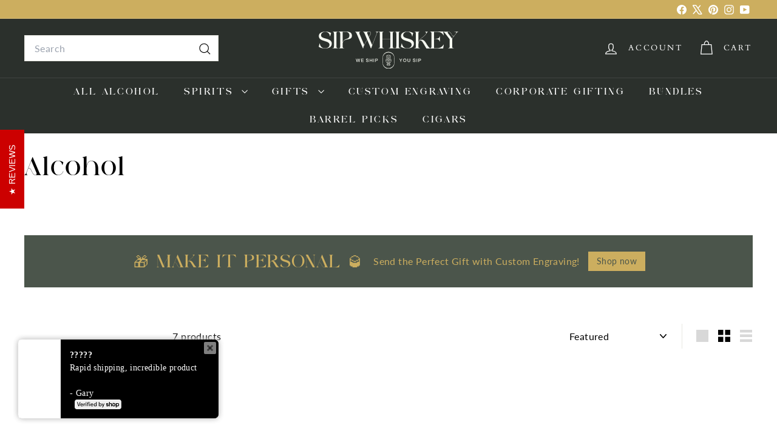

--- FILE ---
content_type: text/javascript; charset=utf-8
request_url: https://sipwhiskey.com/products/navidium-shipping-protection.js
body_size: 2373
content:
{"id":7049122119741,"title":"Navidium Shipping Protection","handle":"navidium-shipping-protection","description":null,"published_at":"2023-07-05T21:08:31-07:00","created_at":"2023-07-05T21:08:27-07:00","vendor":"Sip Whiskey","type":"","tags":["nvd-hidden","sip-whiskey"],"price":75,"price_min":75,"price_max":7425,"available":true,"price_varies":true,"compare_at_price":null,"compare_at_price_min":0,"compare_at_price_max":0,"compare_at_price_varies":false,"variants":[{"id":40673742651453,"title":"Default","option1":"Default","option2":null,"option3":null,"sku":"NVDPROTECTION0","requires_shipping":false,"taxable":false,"featured_image":null,"available":true,"name":"Navidium Shipping Protection","public_title":null,"options":["Default"],"price":200,"weight":0,"compare_at_price":null,"inventory_management":"shopify","barcode":null,"quantity_rule":{"min":1,"max":null,"increment":1},"quantity_price_breaks":[],"requires_selling_plan":false,"selling_plan_allocations":[]},{"id":40673742684221,"title":"0.75","option1":"0.75","option2":null,"option3":null,"sku":"NVDPROTECTION1","requires_shipping":false,"taxable":false,"featured_image":null,"available":true,"name":"Navidium Shipping Protection - 0.75","public_title":"0.75","options":["0.75"],"price":75,"weight":0,"compare_at_price":null,"inventory_management":"shopify","barcode":null,"quantity_rule":{"min":1,"max":null,"increment":1},"quantity_price_breaks":[],"requires_selling_plan":false,"selling_plan_allocations":[]},{"id":40673742716989,"title":"1.5","option1":"1.5","option2":null,"option3":null,"sku":"NVDPROTECTION2","requires_shipping":false,"taxable":false,"featured_image":null,"available":true,"name":"Navidium Shipping Protection - 1.5","public_title":"1.5","options":["1.5"],"price":150,"weight":0,"compare_at_price":null,"inventory_management":"shopify","barcode":null,"quantity_rule":{"min":1,"max":null,"increment":1},"quantity_price_breaks":[],"requires_selling_plan":false,"selling_plan_allocations":[]},{"id":40673742749757,"title":"2.25","option1":"2.25","option2":null,"option3":null,"sku":"NVDPROTECTION3","requires_shipping":false,"taxable":false,"featured_image":null,"available":true,"name":"Navidium Shipping Protection - 2.25","public_title":"2.25","options":["2.25"],"price":225,"weight":0,"compare_at_price":null,"inventory_management":"shopify","barcode":null,"quantity_rule":{"min":1,"max":null,"increment":1},"quantity_price_breaks":[],"requires_selling_plan":false,"selling_plan_allocations":[]},{"id":40673742782525,"title":"3","option1":"3","option2":null,"option3":null,"sku":"NVDPROTECTION4","requires_shipping":false,"taxable":false,"featured_image":null,"available":true,"name":"Navidium Shipping Protection - 3","public_title":"3","options":["3"],"price":300,"weight":0,"compare_at_price":null,"inventory_management":"shopify","barcode":null,"quantity_rule":{"min":1,"max":null,"increment":1},"quantity_price_breaks":[],"requires_selling_plan":false,"selling_plan_allocations":[]},{"id":40673742815293,"title":"3.75","option1":"3.75","option2":null,"option3":null,"sku":"NVDPROTECTION5","requires_shipping":false,"taxable":false,"featured_image":null,"available":true,"name":"Navidium Shipping Protection - 3.75","public_title":"3.75","options":["3.75"],"price":375,"weight":0,"compare_at_price":null,"inventory_management":"shopify","barcode":null,"quantity_rule":{"min":1,"max":null,"increment":1},"quantity_price_breaks":[],"requires_selling_plan":false,"selling_plan_allocations":[]},{"id":40673742848061,"title":"4.5","option1":"4.5","option2":null,"option3":null,"sku":"NVDPROTECTION6","requires_shipping":false,"taxable":false,"featured_image":null,"available":true,"name":"Navidium Shipping Protection - 4.5","public_title":"4.5","options":["4.5"],"price":450,"weight":0,"compare_at_price":null,"inventory_management":"shopify","barcode":null,"quantity_rule":{"min":1,"max":null,"increment":1},"quantity_price_breaks":[],"requires_selling_plan":false,"selling_plan_allocations":[]},{"id":40673742880829,"title":"5.25","option1":"5.25","option2":null,"option3":null,"sku":"NVDPROTECTION7","requires_shipping":false,"taxable":false,"featured_image":null,"available":true,"name":"Navidium Shipping Protection - 5.25","public_title":"5.25","options":["5.25"],"price":525,"weight":0,"compare_at_price":null,"inventory_management":"shopify","barcode":null,"quantity_rule":{"min":1,"max":null,"increment":1},"quantity_price_breaks":[],"requires_selling_plan":false,"selling_plan_allocations":[]},{"id":40673742913597,"title":"6","option1":"6","option2":null,"option3":null,"sku":"NVDPROTECTION8","requires_shipping":false,"taxable":false,"featured_image":null,"available":true,"name":"Navidium Shipping Protection - 6","public_title":"6","options":["6"],"price":600,"weight":0,"compare_at_price":null,"inventory_management":"shopify","barcode":null,"quantity_rule":{"min":1,"max":null,"increment":1},"quantity_price_breaks":[],"requires_selling_plan":false,"selling_plan_allocations":[]},{"id":40673742946365,"title":"6.75","option1":"6.75","option2":null,"option3":null,"sku":"NVDPROTECTION9","requires_shipping":false,"taxable":false,"featured_image":null,"available":true,"name":"Navidium Shipping Protection - 6.75","public_title":"6.75","options":["6.75"],"price":675,"weight":0,"compare_at_price":null,"inventory_management":"shopify","barcode":null,"quantity_rule":{"min":1,"max":null,"increment":1},"quantity_price_breaks":[],"requires_selling_plan":false,"selling_plan_allocations":[]},{"id":40673742979133,"title":"7.5","option1":"7.5","option2":null,"option3":null,"sku":"NVDPROTECTION10","requires_shipping":false,"taxable":false,"featured_image":null,"available":true,"name":"Navidium Shipping Protection - 7.5","public_title":"7.5","options":["7.5"],"price":750,"weight":0,"compare_at_price":null,"inventory_management":"shopify","barcode":null,"quantity_rule":{"min":1,"max":null,"increment":1},"quantity_price_breaks":[],"requires_selling_plan":false,"selling_plan_allocations":[]},{"id":40673743011901,"title":"8.25","option1":"8.25","option2":null,"option3":null,"sku":"NVDPROTECTION11","requires_shipping":false,"taxable":false,"featured_image":null,"available":true,"name":"Navidium Shipping Protection - 8.25","public_title":"8.25","options":["8.25"],"price":825,"weight":0,"compare_at_price":null,"inventory_management":"shopify","barcode":null,"quantity_rule":{"min":1,"max":null,"increment":1},"quantity_price_breaks":[],"requires_selling_plan":false,"selling_plan_allocations":[]},{"id":40673743044669,"title":"9","option1":"9","option2":null,"option3":null,"sku":"NVDPROTECTION12","requires_shipping":false,"taxable":false,"featured_image":null,"available":true,"name":"Navidium Shipping Protection - 9","public_title":"9","options":["9"],"price":900,"weight":0,"compare_at_price":null,"inventory_management":"shopify","barcode":null,"quantity_rule":{"min":1,"max":null,"increment":1},"quantity_price_breaks":[],"requires_selling_plan":false,"selling_plan_allocations":[]},{"id":40673743077437,"title":"9.75","option1":"9.75","option2":null,"option3":null,"sku":"NVDPROTECTION13","requires_shipping":false,"taxable":false,"featured_image":null,"available":true,"name":"Navidium Shipping Protection - 9.75","public_title":"9.75","options":["9.75"],"price":975,"weight":0,"compare_at_price":null,"inventory_management":"shopify","barcode":null,"quantity_rule":{"min":1,"max":null,"increment":1},"quantity_price_breaks":[],"requires_selling_plan":false,"selling_plan_allocations":[]},{"id":40673743110205,"title":"10.5","option1":"10.5","option2":null,"option3":null,"sku":"NVDPROTECTION14","requires_shipping":false,"taxable":false,"featured_image":null,"available":true,"name":"Navidium Shipping Protection - 10.5","public_title":"10.5","options":["10.5"],"price":1050,"weight":0,"compare_at_price":null,"inventory_management":"shopify","barcode":null,"quantity_rule":{"min":1,"max":null,"increment":1},"quantity_price_breaks":[],"requires_selling_plan":false,"selling_plan_allocations":[]},{"id":40673743142973,"title":"11.25","option1":"11.25","option2":null,"option3":null,"sku":"NVDPROTECTION15","requires_shipping":false,"taxable":false,"featured_image":null,"available":true,"name":"Navidium Shipping Protection - 11.25","public_title":"11.25","options":["11.25"],"price":1125,"weight":0,"compare_at_price":null,"inventory_management":"shopify","barcode":null,"quantity_rule":{"min":1,"max":null,"increment":1},"quantity_price_breaks":[],"requires_selling_plan":false,"selling_plan_allocations":[]},{"id":40673743175741,"title":"12","option1":"12","option2":null,"option3":null,"sku":"NVDPROTECTION16","requires_shipping":false,"taxable":false,"featured_image":null,"available":true,"name":"Navidium Shipping Protection - 12","public_title":"12","options":["12"],"price":1200,"weight":0,"compare_at_price":null,"inventory_management":"shopify","barcode":null,"quantity_rule":{"min":1,"max":null,"increment":1},"quantity_price_breaks":[],"requires_selling_plan":false,"selling_plan_allocations":[]},{"id":40673743208509,"title":"12.75","option1":"12.75","option2":null,"option3":null,"sku":"NVDPROTECTION17","requires_shipping":false,"taxable":false,"featured_image":null,"available":true,"name":"Navidium Shipping Protection - 12.75","public_title":"12.75","options":["12.75"],"price":1275,"weight":0,"compare_at_price":null,"inventory_management":"shopify","barcode":null,"quantity_rule":{"min":1,"max":null,"increment":1},"quantity_price_breaks":[],"requires_selling_plan":false,"selling_plan_allocations":[]},{"id":40673743241277,"title":"13.5","option1":"13.5","option2":null,"option3":null,"sku":"NVDPROTECTION18","requires_shipping":false,"taxable":false,"featured_image":null,"available":true,"name":"Navidium Shipping Protection - 13.5","public_title":"13.5","options":["13.5"],"price":1350,"weight":0,"compare_at_price":null,"inventory_management":"shopify","barcode":null,"quantity_rule":{"min":1,"max":null,"increment":1},"quantity_price_breaks":[],"requires_selling_plan":false,"selling_plan_allocations":[]},{"id":40673743274045,"title":"14.25","option1":"14.25","option2":null,"option3":null,"sku":"NVDPROTECTION19","requires_shipping":false,"taxable":false,"featured_image":null,"available":true,"name":"Navidium Shipping Protection - 14.25","public_title":"14.25","options":["14.25"],"price":1425,"weight":0,"compare_at_price":null,"inventory_management":"shopify","barcode":null,"quantity_rule":{"min":1,"max":null,"increment":1},"quantity_price_breaks":[],"requires_selling_plan":false,"selling_plan_allocations":[]},{"id":40673743306813,"title":"15","option1":"15","option2":null,"option3":null,"sku":"NVDPROTECTION20","requires_shipping":false,"taxable":false,"featured_image":null,"available":true,"name":"Navidium Shipping Protection - 15","public_title":"15","options":["15"],"price":1500,"weight":0,"compare_at_price":null,"inventory_management":"shopify","barcode":null,"quantity_rule":{"min":1,"max":null,"increment":1},"quantity_price_breaks":[],"requires_selling_plan":false,"selling_plan_allocations":[]},{"id":40673743339581,"title":"15.75","option1":"15.75","option2":null,"option3":null,"sku":"NVDPROTECTION21","requires_shipping":false,"taxable":false,"featured_image":null,"available":true,"name":"Navidium Shipping Protection - 15.75","public_title":"15.75","options":["15.75"],"price":1575,"weight":0,"compare_at_price":null,"inventory_management":"shopify","barcode":null,"quantity_rule":{"min":1,"max":null,"increment":1},"quantity_price_breaks":[],"requires_selling_plan":false,"selling_plan_allocations":[]},{"id":40673743372349,"title":"16.5","option1":"16.5","option2":null,"option3":null,"sku":"NVDPROTECTION22","requires_shipping":false,"taxable":false,"featured_image":null,"available":true,"name":"Navidium Shipping Protection - 16.5","public_title":"16.5","options":["16.5"],"price":1650,"weight":0,"compare_at_price":null,"inventory_management":"shopify","barcode":null,"quantity_rule":{"min":1,"max":null,"increment":1},"quantity_price_breaks":[],"requires_selling_plan":false,"selling_plan_allocations":[]},{"id":40673743405117,"title":"17.25","option1":"17.25","option2":null,"option3":null,"sku":"NVDPROTECTION23","requires_shipping":false,"taxable":false,"featured_image":null,"available":true,"name":"Navidium Shipping Protection - 17.25","public_title":"17.25","options":["17.25"],"price":1725,"weight":0,"compare_at_price":null,"inventory_management":"shopify","barcode":null,"quantity_rule":{"min":1,"max":null,"increment":1},"quantity_price_breaks":[],"requires_selling_plan":false,"selling_plan_allocations":[]},{"id":40673743437885,"title":"18","option1":"18","option2":null,"option3":null,"sku":"NVDPROTECTION24","requires_shipping":false,"taxable":false,"featured_image":null,"available":true,"name":"Navidium Shipping Protection - 18","public_title":"18","options":["18"],"price":1800,"weight":0,"compare_at_price":null,"inventory_management":"shopify","barcode":null,"quantity_rule":{"min":1,"max":null,"increment":1},"quantity_price_breaks":[],"requires_selling_plan":false,"selling_plan_allocations":[]},{"id":40673743470653,"title":"18.75","option1":"18.75","option2":null,"option3":null,"sku":"NVDPROTECTION25","requires_shipping":false,"taxable":false,"featured_image":null,"available":true,"name":"Navidium Shipping Protection - 18.75","public_title":"18.75","options":["18.75"],"price":1875,"weight":0,"compare_at_price":null,"inventory_management":"shopify","barcode":null,"quantity_rule":{"min":1,"max":null,"increment":1},"quantity_price_breaks":[],"requires_selling_plan":false,"selling_plan_allocations":[]},{"id":40673743503421,"title":"19.5","option1":"19.5","option2":null,"option3":null,"sku":"NVDPROTECTION26","requires_shipping":false,"taxable":false,"featured_image":null,"available":true,"name":"Navidium Shipping Protection - 19.5","public_title":"19.5","options":["19.5"],"price":1950,"weight":0,"compare_at_price":null,"inventory_management":"shopify","barcode":null,"quantity_rule":{"min":1,"max":null,"increment":1},"quantity_price_breaks":[],"requires_selling_plan":false,"selling_plan_allocations":[]},{"id":40673743536189,"title":"20.25","option1":"20.25","option2":null,"option3":null,"sku":"NVDPROTECTION27","requires_shipping":false,"taxable":false,"featured_image":null,"available":true,"name":"Navidium Shipping Protection - 20.25","public_title":"20.25","options":["20.25"],"price":2025,"weight":0,"compare_at_price":null,"inventory_management":"shopify","barcode":null,"quantity_rule":{"min":1,"max":null,"increment":1},"quantity_price_breaks":[],"requires_selling_plan":false,"selling_plan_allocations":[]},{"id":40673743568957,"title":"21","option1":"21","option2":null,"option3":null,"sku":"NVDPROTECTION28","requires_shipping":false,"taxable":false,"featured_image":null,"available":true,"name":"Navidium Shipping Protection - 21","public_title":"21","options":["21"],"price":2100,"weight":0,"compare_at_price":null,"inventory_management":"shopify","barcode":null,"quantity_rule":{"min":1,"max":null,"increment":1},"quantity_price_breaks":[],"requires_selling_plan":false,"selling_plan_allocations":[]},{"id":40673743601725,"title":"21.75","option1":"21.75","option2":null,"option3":null,"sku":"NVDPROTECTION29","requires_shipping":false,"taxable":false,"featured_image":null,"available":true,"name":"Navidium Shipping Protection - 21.75","public_title":"21.75","options":["21.75"],"price":2175,"weight":0,"compare_at_price":null,"inventory_management":"shopify","barcode":null,"quantity_rule":{"min":1,"max":null,"increment":1},"quantity_price_breaks":[],"requires_selling_plan":false,"selling_plan_allocations":[]},{"id":40673743634493,"title":"22.5","option1":"22.5","option2":null,"option3":null,"sku":"NVDPROTECTION30","requires_shipping":false,"taxable":false,"featured_image":null,"available":true,"name":"Navidium Shipping Protection - 22.5","public_title":"22.5","options":["22.5"],"price":2250,"weight":0,"compare_at_price":null,"inventory_management":"shopify","barcode":null,"quantity_rule":{"min":1,"max":null,"increment":1},"quantity_price_breaks":[],"requires_selling_plan":false,"selling_plan_allocations":[]},{"id":40673743667261,"title":"23.25","option1":"23.25","option2":null,"option3":null,"sku":"NVDPROTECTION31","requires_shipping":false,"taxable":false,"featured_image":null,"available":true,"name":"Navidium Shipping Protection - 23.25","public_title":"23.25","options":["23.25"],"price":2325,"weight":0,"compare_at_price":null,"inventory_management":"shopify","barcode":null,"quantity_rule":{"min":1,"max":null,"increment":1},"quantity_price_breaks":[],"requires_selling_plan":false,"selling_plan_allocations":[]},{"id":40673743700029,"title":"24","option1":"24","option2":null,"option3":null,"sku":"NVDPROTECTION32","requires_shipping":false,"taxable":false,"featured_image":null,"available":true,"name":"Navidium Shipping Protection - 24","public_title":"24","options":["24"],"price":2400,"weight":0,"compare_at_price":null,"inventory_management":"shopify","barcode":null,"quantity_rule":{"min":1,"max":null,"increment":1},"quantity_price_breaks":[],"requires_selling_plan":false,"selling_plan_allocations":[]},{"id":40673743732797,"title":"24.75","option1":"24.75","option2":null,"option3":null,"sku":"NVDPROTECTION33","requires_shipping":false,"taxable":false,"featured_image":null,"available":true,"name":"Navidium Shipping Protection - 24.75","public_title":"24.75","options":["24.75"],"price":2475,"weight":0,"compare_at_price":null,"inventory_management":"shopify","barcode":null,"quantity_rule":{"min":1,"max":null,"increment":1},"quantity_price_breaks":[],"requires_selling_plan":false,"selling_plan_allocations":[]},{"id":40673743765565,"title":"25.5","option1":"25.5","option2":null,"option3":null,"sku":"NVDPROTECTION34","requires_shipping":false,"taxable":false,"featured_image":null,"available":true,"name":"Navidium Shipping Protection - 25.5","public_title":"25.5","options":["25.5"],"price":2550,"weight":0,"compare_at_price":null,"inventory_management":"shopify","barcode":null,"quantity_rule":{"min":1,"max":null,"increment":1},"quantity_price_breaks":[],"requires_selling_plan":false,"selling_plan_allocations":[]},{"id":40673743798333,"title":"26.25","option1":"26.25","option2":null,"option3":null,"sku":"NVDPROTECTION35","requires_shipping":false,"taxable":false,"featured_image":null,"available":true,"name":"Navidium Shipping Protection - 26.25","public_title":"26.25","options":["26.25"],"price":2625,"weight":0,"compare_at_price":null,"inventory_management":"shopify","barcode":null,"quantity_rule":{"min":1,"max":null,"increment":1},"quantity_price_breaks":[],"requires_selling_plan":false,"selling_plan_allocations":[]},{"id":40673743831101,"title":"27","option1":"27","option2":null,"option3":null,"sku":"NVDPROTECTION36","requires_shipping":false,"taxable":false,"featured_image":null,"available":true,"name":"Navidium Shipping Protection - 27","public_title":"27","options":["27"],"price":2700,"weight":0,"compare_at_price":null,"inventory_management":"shopify","barcode":null,"quantity_rule":{"min":1,"max":null,"increment":1},"quantity_price_breaks":[],"requires_selling_plan":false,"selling_plan_allocations":[]},{"id":40673743863869,"title":"27.75","option1":"27.75","option2":null,"option3":null,"sku":"NVDPROTECTION37","requires_shipping":false,"taxable":false,"featured_image":null,"available":true,"name":"Navidium Shipping Protection - 27.75","public_title":"27.75","options":["27.75"],"price":2775,"weight":0,"compare_at_price":null,"inventory_management":"shopify","barcode":null,"quantity_rule":{"min":1,"max":null,"increment":1},"quantity_price_breaks":[],"requires_selling_plan":false,"selling_plan_allocations":[]},{"id":40673743896637,"title":"28.5","option1":"28.5","option2":null,"option3":null,"sku":"NVDPROTECTION38","requires_shipping":false,"taxable":false,"featured_image":null,"available":true,"name":"Navidium Shipping Protection - 28.5","public_title":"28.5","options":["28.5"],"price":2850,"weight":0,"compare_at_price":null,"inventory_management":"shopify","barcode":null,"quantity_rule":{"min":1,"max":null,"increment":1},"quantity_price_breaks":[],"requires_selling_plan":false,"selling_plan_allocations":[]},{"id":40673743929405,"title":"29.25","option1":"29.25","option2":null,"option3":null,"sku":"NVDPROTECTION39","requires_shipping":false,"taxable":false,"featured_image":null,"available":true,"name":"Navidium Shipping Protection - 29.25","public_title":"29.25","options":["29.25"],"price":2925,"weight":0,"compare_at_price":null,"inventory_management":"shopify","barcode":null,"quantity_rule":{"min":1,"max":null,"increment":1},"quantity_price_breaks":[],"requires_selling_plan":false,"selling_plan_allocations":[]},{"id":40673743962173,"title":"30","option1":"30","option2":null,"option3":null,"sku":"NVDPROTECTION40","requires_shipping":false,"taxable":false,"featured_image":null,"available":true,"name":"Navidium Shipping Protection - 30","public_title":"30","options":["30"],"price":3000,"weight":0,"compare_at_price":null,"inventory_management":"shopify","barcode":null,"quantity_rule":{"min":1,"max":null,"increment":1},"quantity_price_breaks":[],"requires_selling_plan":false,"selling_plan_allocations":[]},{"id":40673743994941,"title":"30.75","option1":"30.75","option2":null,"option3":null,"sku":"NVDPROTECTION41","requires_shipping":false,"taxable":false,"featured_image":null,"available":true,"name":"Navidium Shipping Protection - 30.75","public_title":"30.75","options":["30.75"],"price":3075,"weight":0,"compare_at_price":null,"inventory_management":"shopify","barcode":null,"quantity_rule":{"min":1,"max":null,"increment":1},"quantity_price_breaks":[],"requires_selling_plan":false,"selling_plan_allocations":[]},{"id":40673744027709,"title":"31.5","option1":"31.5","option2":null,"option3":null,"sku":"NVDPROTECTION42","requires_shipping":false,"taxable":false,"featured_image":null,"available":true,"name":"Navidium Shipping Protection - 31.5","public_title":"31.5","options":["31.5"],"price":3150,"weight":0,"compare_at_price":null,"inventory_management":"shopify","barcode":null,"quantity_rule":{"min":1,"max":null,"increment":1},"quantity_price_breaks":[],"requires_selling_plan":false,"selling_plan_allocations":[]},{"id":40673744060477,"title":"32.25","option1":"32.25","option2":null,"option3":null,"sku":"NVDPROTECTION43","requires_shipping":false,"taxable":false,"featured_image":null,"available":true,"name":"Navidium Shipping Protection - 32.25","public_title":"32.25","options":["32.25"],"price":3225,"weight":0,"compare_at_price":null,"inventory_management":"shopify","barcode":null,"quantity_rule":{"min":1,"max":null,"increment":1},"quantity_price_breaks":[],"requires_selling_plan":false,"selling_plan_allocations":[]},{"id":40673744093245,"title":"33","option1":"33","option2":null,"option3":null,"sku":"NVDPROTECTION44","requires_shipping":false,"taxable":false,"featured_image":null,"available":true,"name":"Navidium Shipping Protection - 33","public_title":"33","options":["33"],"price":3300,"weight":0,"compare_at_price":null,"inventory_management":"shopify","barcode":null,"quantity_rule":{"min":1,"max":null,"increment":1},"quantity_price_breaks":[],"requires_selling_plan":false,"selling_plan_allocations":[]},{"id":40673744126013,"title":"33.75","option1":"33.75","option2":null,"option3":null,"sku":"NVDPROTECTION45","requires_shipping":false,"taxable":false,"featured_image":null,"available":true,"name":"Navidium Shipping Protection - 33.75","public_title":"33.75","options":["33.75"],"price":3375,"weight":0,"compare_at_price":null,"inventory_management":"shopify","barcode":null,"quantity_rule":{"min":1,"max":null,"increment":1},"quantity_price_breaks":[],"requires_selling_plan":false,"selling_plan_allocations":[]},{"id":40673744158781,"title":"34.5","option1":"34.5","option2":null,"option3":null,"sku":"NVDPROTECTION46","requires_shipping":false,"taxable":false,"featured_image":null,"available":true,"name":"Navidium Shipping Protection - 34.5","public_title":"34.5","options":["34.5"],"price":3450,"weight":0,"compare_at_price":null,"inventory_management":"shopify","barcode":null,"quantity_rule":{"min":1,"max":null,"increment":1},"quantity_price_breaks":[],"requires_selling_plan":false,"selling_plan_allocations":[]},{"id":40673744191549,"title":"35.25","option1":"35.25","option2":null,"option3":null,"sku":"NVDPROTECTION47","requires_shipping":false,"taxable":false,"featured_image":null,"available":true,"name":"Navidium Shipping Protection - 35.25","public_title":"35.25","options":["35.25"],"price":3525,"weight":0,"compare_at_price":null,"inventory_management":"shopify","barcode":null,"quantity_rule":{"min":1,"max":null,"increment":1},"quantity_price_breaks":[],"requires_selling_plan":false,"selling_plan_allocations":[]},{"id":40673744224317,"title":"36","option1":"36","option2":null,"option3":null,"sku":"NVDPROTECTION48","requires_shipping":false,"taxable":false,"featured_image":null,"available":true,"name":"Navidium Shipping Protection - 36","public_title":"36","options":["36"],"price":3600,"weight":0,"compare_at_price":null,"inventory_management":"shopify","barcode":null,"quantity_rule":{"min":1,"max":null,"increment":1},"quantity_price_breaks":[],"requires_selling_plan":false,"selling_plan_allocations":[]},{"id":40673744257085,"title":"36.75","option1":"36.75","option2":null,"option3":null,"sku":"NVDPROTECTION49","requires_shipping":false,"taxable":false,"featured_image":null,"available":true,"name":"Navidium Shipping Protection - 36.75","public_title":"36.75","options":["36.75"],"price":3675,"weight":0,"compare_at_price":null,"inventory_management":"shopify","barcode":null,"quantity_rule":{"min":1,"max":null,"increment":1},"quantity_price_breaks":[],"requires_selling_plan":false,"selling_plan_allocations":[]},{"id":40673744289853,"title":"37.5","option1":"37.5","option2":null,"option3":null,"sku":"NVDPROTECTION50","requires_shipping":false,"taxable":false,"featured_image":null,"available":true,"name":"Navidium Shipping Protection - 37.5","public_title":"37.5","options":["37.5"],"price":3750,"weight":0,"compare_at_price":null,"inventory_management":"shopify","barcode":null,"quantity_rule":{"min":1,"max":null,"increment":1},"quantity_price_breaks":[],"requires_selling_plan":false,"selling_plan_allocations":[]},{"id":40673744322621,"title":"38.25","option1":"38.25","option2":null,"option3":null,"sku":"NVDPROTECTION51","requires_shipping":false,"taxable":false,"featured_image":null,"available":true,"name":"Navidium Shipping Protection - 38.25","public_title":"38.25","options":["38.25"],"price":3825,"weight":0,"compare_at_price":null,"inventory_management":"shopify","barcode":null,"quantity_rule":{"min":1,"max":null,"increment":1},"quantity_price_breaks":[],"requires_selling_plan":false,"selling_plan_allocations":[]},{"id":40673744355389,"title":"39","option1":"39","option2":null,"option3":null,"sku":"NVDPROTECTION52","requires_shipping":false,"taxable":false,"featured_image":null,"available":true,"name":"Navidium Shipping Protection - 39","public_title":"39","options":["39"],"price":3900,"weight":0,"compare_at_price":null,"inventory_management":"shopify","barcode":null,"quantity_rule":{"min":1,"max":null,"increment":1},"quantity_price_breaks":[],"requires_selling_plan":false,"selling_plan_allocations":[]},{"id":40673744388157,"title":"39.75","option1":"39.75","option2":null,"option3":null,"sku":"NVDPROTECTION53","requires_shipping":false,"taxable":false,"featured_image":null,"available":true,"name":"Navidium Shipping Protection - 39.75","public_title":"39.75","options":["39.75"],"price":3975,"weight":0,"compare_at_price":null,"inventory_management":"shopify","barcode":null,"quantity_rule":{"min":1,"max":null,"increment":1},"quantity_price_breaks":[],"requires_selling_plan":false,"selling_plan_allocations":[]},{"id":40673744420925,"title":"40.5","option1":"40.5","option2":null,"option3":null,"sku":"NVDPROTECTION54","requires_shipping":false,"taxable":false,"featured_image":null,"available":true,"name":"Navidium Shipping Protection - 40.5","public_title":"40.5","options":["40.5"],"price":4050,"weight":0,"compare_at_price":null,"inventory_management":"shopify","barcode":null,"quantity_rule":{"min":1,"max":null,"increment":1},"quantity_price_breaks":[],"requires_selling_plan":false,"selling_plan_allocations":[]},{"id":40673744453693,"title":"41.25","option1":"41.25","option2":null,"option3":null,"sku":"NVDPROTECTION55","requires_shipping":false,"taxable":false,"featured_image":null,"available":true,"name":"Navidium Shipping Protection - 41.25","public_title":"41.25","options":["41.25"],"price":4125,"weight":0,"compare_at_price":null,"inventory_management":"shopify","barcode":null,"quantity_rule":{"min":1,"max":null,"increment":1},"quantity_price_breaks":[],"requires_selling_plan":false,"selling_plan_allocations":[]},{"id":40673744486461,"title":"42","option1":"42","option2":null,"option3":null,"sku":"NVDPROTECTION56","requires_shipping":false,"taxable":false,"featured_image":null,"available":true,"name":"Navidium Shipping Protection - 42","public_title":"42","options":["42"],"price":4200,"weight":0,"compare_at_price":null,"inventory_management":"shopify","barcode":null,"quantity_rule":{"min":1,"max":null,"increment":1},"quantity_price_breaks":[],"requires_selling_plan":false,"selling_plan_allocations":[]},{"id":40673744519229,"title":"42.75","option1":"42.75","option2":null,"option3":null,"sku":"NVDPROTECTION57","requires_shipping":false,"taxable":false,"featured_image":null,"available":true,"name":"Navidium Shipping Protection - 42.75","public_title":"42.75","options":["42.75"],"price":4275,"weight":0,"compare_at_price":null,"inventory_management":"shopify","barcode":null,"quantity_rule":{"min":1,"max":null,"increment":1},"quantity_price_breaks":[],"requires_selling_plan":false,"selling_plan_allocations":[]},{"id":40673744551997,"title":"43.5","option1":"43.5","option2":null,"option3":null,"sku":"NVDPROTECTION58","requires_shipping":false,"taxable":false,"featured_image":null,"available":true,"name":"Navidium Shipping Protection - 43.5","public_title":"43.5","options":["43.5"],"price":4350,"weight":0,"compare_at_price":null,"inventory_management":"shopify","barcode":null,"quantity_rule":{"min":1,"max":null,"increment":1},"quantity_price_breaks":[],"requires_selling_plan":false,"selling_plan_allocations":[]},{"id":40673744584765,"title":"44.25","option1":"44.25","option2":null,"option3":null,"sku":"NVDPROTECTION59","requires_shipping":false,"taxable":false,"featured_image":null,"available":true,"name":"Navidium Shipping Protection - 44.25","public_title":"44.25","options":["44.25"],"price":4425,"weight":0,"compare_at_price":null,"inventory_management":"shopify","barcode":null,"quantity_rule":{"min":1,"max":null,"increment":1},"quantity_price_breaks":[],"requires_selling_plan":false,"selling_plan_allocations":[]},{"id":40673744617533,"title":"45","option1":"45","option2":null,"option3":null,"sku":"NVDPROTECTION60","requires_shipping":false,"taxable":false,"featured_image":null,"available":true,"name":"Navidium Shipping Protection - 45","public_title":"45","options":["45"],"price":4500,"weight":0,"compare_at_price":null,"inventory_management":"shopify","barcode":null,"quantity_rule":{"min":1,"max":null,"increment":1},"quantity_price_breaks":[],"requires_selling_plan":false,"selling_plan_allocations":[]},{"id":40673744650301,"title":"45.75","option1":"45.75","option2":null,"option3":null,"sku":"NVDPROTECTION61","requires_shipping":false,"taxable":false,"featured_image":null,"available":true,"name":"Navidium Shipping Protection - 45.75","public_title":"45.75","options":["45.75"],"price":4575,"weight":0,"compare_at_price":null,"inventory_management":"shopify","barcode":null,"quantity_rule":{"min":1,"max":null,"increment":1},"quantity_price_breaks":[],"requires_selling_plan":false,"selling_plan_allocations":[]},{"id":40673744683069,"title":"46.5","option1":"46.5","option2":null,"option3":null,"sku":"NVDPROTECTION62","requires_shipping":false,"taxable":false,"featured_image":null,"available":true,"name":"Navidium Shipping Protection - 46.5","public_title":"46.5","options":["46.5"],"price":4650,"weight":0,"compare_at_price":null,"inventory_management":"shopify","barcode":null,"quantity_rule":{"min":1,"max":null,"increment":1},"quantity_price_breaks":[],"requires_selling_plan":false,"selling_plan_allocations":[]},{"id":40673744715837,"title":"47.25","option1":"47.25","option2":null,"option3":null,"sku":"NVDPROTECTION63","requires_shipping":false,"taxable":false,"featured_image":null,"available":true,"name":"Navidium Shipping Protection - 47.25","public_title":"47.25","options":["47.25"],"price":4725,"weight":0,"compare_at_price":null,"inventory_management":"shopify","barcode":null,"quantity_rule":{"min":1,"max":null,"increment":1},"quantity_price_breaks":[],"requires_selling_plan":false,"selling_plan_allocations":[]},{"id":40673744748605,"title":"48","option1":"48","option2":null,"option3":null,"sku":"NVDPROTECTION64","requires_shipping":false,"taxable":false,"featured_image":null,"available":true,"name":"Navidium Shipping Protection - 48","public_title":"48","options":["48"],"price":4800,"weight":0,"compare_at_price":null,"inventory_management":"shopify","barcode":null,"quantity_rule":{"min":1,"max":null,"increment":1},"quantity_price_breaks":[],"requires_selling_plan":false,"selling_plan_allocations":[]},{"id":40673744781373,"title":"48.75","option1":"48.75","option2":null,"option3":null,"sku":"NVDPROTECTION65","requires_shipping":false,"taxable":false,"featured_image":null,"available":true,"name":"Navidium Shipping Protection - 48.75","public_title":"48.75","options":["48.75"],"price":4875,"weight":0,"compare_at_price":null,"inventory_management":"shopify","barcode":null,"quantity_rule":{"min":1,"max":null,"increment":1},"quantity_price_breaks":[],"requires_selling_plan":false,"selling_plan_allocations":[]},{"id":40673744814141,"title":"49.5","option1":"49.5","option2":null,"option3":null,"sku":"NVDPROTECTION66","requires_shipping":false,"taxable":false,"featured_image":null,"available":true,"name":"Navidium Shipping Protection - 49.5","public_title":"49.5","options":["49.5"],"price":4950,"weight":0,"compare_at_price":null,"inventory_management":"shopify","barcode":null,"quantity_rule":{"min":1,"max":null,"increment":1},"quantity_price_breaks":[],"requires_selling_plan":false,"selling_plan_allocations":[]},{"id":40673744846909,"title":"50.25","option1":"50.25","option2":null,"option3":null,"sku":"NVDPROTECTION67","requires_shipping":false,"taxable":false,"featured_image":null,"available":true,"name":"Navidium Shipping Protection - 50.25","public_title":"50.25","options":["50.25"],"price":5025,"weight":0,"compare_at_price":null,"inventory_management":"shopify","barcode":null,"quantity_rule":{"min":1,"max":null,"increment":1},"quantity_price_breaks":[],"requires_selling_plan":false,"selling_plan_allocations":[]},{"id":40673744879677,"title":"51","option1":"51","option2":null,"option3":null,"sku":"NVDPROTECTION68","requires_shipping":false,"taxable":false,"featured_image":null,"available":true,"name":"Navidium Shipping Protection - 51","public_title":"51","options":["51"],"price":5100,"weight":0,"compare_at_price":null,"inventory_management":"shopify","barcode":null,"quantity_rule":{"min":1,"max":null,"increment":1},"quantity_price_breaks":[],"requires_selling_plan":false,"selling_plan_allocations":[]},{"id":40673744912445,"title":"51.75","option1":"51.75","option2":null,"option3":null,"sku":"NVDPROTECTION69","requires_shipping":false,"taxable":false,"featured_image":null,"available":true,"name":"Navidium Shipping Protection - 51.75","public_title":"51.75","options":["51.75"],"price":5175,"weight":0,"compare_at_price":null,"inventory_management":"shopify","barcode":null,"quantity_rule":{"min":1,"max":null,"increment":1},"quantity_price_breaks":[],"requires_selling_plan":false,"selling_plan_allocations":[]},{"id":40673744945213,"title":"52.5","option1":"52.5","option2":null,"option3":null,"sku":"NVDPROTECTION70","requires_shipping":false,"taxable":false,"featured_image":null,"available":true,"name":"Navidium Shipping Protection - 52.5","public_title":"52.5","options":["52.5"],"price":5250,"weight":0,"compare_at_price":null,"inventory_management":"shopify","barcode":null,"quantity_rule":{"min":1,"max":null,"increment":1},"quantity_price_breaks":[],"requires_selling_plan":false,"selling_plan_allocations":[]},{"id":40673744977981,"title":"53.25","option1":"53.25","option2":null,"option3":null,"sku":"NVDPROTECTION71","requires_shipping":false,"taxable":false,"featured_image":null,"available":true,"name":"Navidium Shipping Protection - 53.25","public_title":"53.25","options":["53.25"],"price":5325,"weight":0,"compare_at_price":null,"inventory_management":"shopify","barcode":null,"quantity_rule":{"min":1,"max":null,"increment":1},"quantity_price_breaks":[],"requires_selling_plan":false,"selling_plan_allocations":[]},{"id":40673745010749,"title":"54","option1":"54","option2":null,"option3":null,"sku":"NVDPROTECTION72","requires_shipping":false,"taxable":false,"featured_image":null,"available":true,"name":"Navidium Shipping Protection - 54","public_title":"54","options":["54"],"price":5400,"weight":0,"compare_at_price":null,"inventory_management":"shopify","barcode":null,"quantity_rule":{"min":1,"max":null,"increment":1},"quantity_price_breaks":[],"requires_selling_plan":false,"selling_plan_allocations":[]},{"id":40673745043517,"title":"54.75","option1":"54.75","option2":null,"option3":null,"sku":"NVDPROTECTION73","requires_shipping":false,"taxable":false,"featured_image":null,"available":true,"name":"Navidium Shipping Protection - 54.75","public_title":"54.75","options":["54.75"],"price":5475,"weight":0,"compare_at_price":null,"inventory_management":"shopify","barcode":null,"quantity_rule":{"min":1,"max":null,"increment":1},"quantity_price_breaks":[],"requires_selling_plan":false,"selling_plan_allocations":[]},{"id":40673745076285,"title":"55.5","option1":"55.5","option2":null,"option3":null,"sku":"NVDPROTECTION74","requires_shipping":false,"taxable":false,"featured_image":null,"available":true,"name":"Navidium Shipping Protection - 55.5","public_title":"55.5","options":["55.5"],"price":5550,"weight":0,"compare_at_price":null,"inventory_management":"shopify","barcode":null,"quantity_rule":{"min":1,"max":null,"increment":1},"quantity_price_breaks":[],"requires_selling_plan":false,"selling_plan_allocations":[]},{"id":40673745109053,"title":"56.25","option1":"56.25","option2":null,"option3":null,"sku":"NVDPROTECTION75","requires_shipping":false,"taxable":false,"featured_image":null,"available":true,"name":"Navidium Shipping Protection - 56.25","public_title":"56.25","options":["56.25"],"price":5625,"weight":0,"compare_at_price":null,"inventory_management":"shopify","barcode":null,"quantity_rule":{"min":1,"max":null,"increment":1},"quantity_price_breaks":[],"requires_selling_plan":false,"selling_plan_allocations":[]},{"id":40673745141821,"title":"57","option1":"57","option2":null,"option3":null,"sku":"NVDPROTECTION76","requires_shipping":false,"taxable":false,"featured_image":null,"available":true,"name":"Navidium Shipping Protection - 57","public_title":"57","options":["57"],"price":5700,"weight":0,"compare_at_price":null,"inventory_management":"shopify","barcode":null,"quantity_rule":{"min":1,"max":null,"increment":1},"quantity_price_breaks":[],"requires_selling_plan":false,"selling_plan_allocations":[]},{"id":40673745174589,"title":"57.75","option1":"57.75","option2":null,"option3":null,"sku":"NVDPROTECTION77","requires_shipping":false,"taxable":false,"featured_image":null,"available":true,"name":"Navidium Shipping Protection - 57.75","public_title":"57.75","options":["57.75"],"price":5775,"weight":0,"compare_at_price":null,"inventory_management":"shopify","barcode":null,"quantity_rule":{"min":1,"max":null,"increment":1},"quantity_price_breaks":[],"requires_selling_plan":false,"selling_plan_allocations":[]},{"id":40673745207357,"title":"58.5","option1":"58.5","option2":null,"option3":null,"sku":"NVDPROTECTION78","requires_shipping":false,"taxable":false,"featured_image":null,"available":true,"name":"Navidium Shipping Protection - 58.5","public_title":"58.5","options":["58.5"],"price":5850,"weight":0,"compare_at_price":null,"inventory_management":"shopify","barcode":null,"quantity_rule":{"min":1,"max":null,"increment":1},"quantity_price_breaks":[],"requires_selling_plan":false,"selling_plan_allocations":[]},{"id":40673745240125,"title":"59.25","option1":"59.25","option2":null,"option3":null,"sku":"NVDPROTECTION79","requires_shipping":false,"taxable":false,"featured_image":null,"available":true,"name":"Navidium Shipping Protection - 59.25","public_title":"59.25","options":["59.25"],"price":5925,"weight":0,"compare_at_price":null,"inventory_management":"shopify","barcode":null,"quantity_rule":{"min":1,"max":null,"increment":1},"quantity_price_breaks":[],"requires_selling_plan":false,"selling_plan_allocations":[]},{"id":40673745272893,"title":"60","option1":"60","option2":null,"option3":null,"sku":"NVDPROTECTION80","requires_shipping":false,"taxable":false,"featured_image":null,"available":true,"name":"Navidium Shipping Protection - 60","public_title":"60","options":["60"],"price":6000,"weight":0,"compare_at_price":null,"inventory_management":"shopify","barcode":null,"quantity_rule":{"min":1,"max":null,"increment":1},"quantity_price_breaks":[],"requires_selling_plan":false,"selling_plan_allocations":[]},{"id":40673745305661,"title":"60.75","option1":"60.75","option2":null,"option3":null,"sku":"NVDPROTECTION81","requires_shipping":false,"taxable":false,"featured_image":null,"available":true,"name":"Navidium Shipping Protection - 60.75","public_title":"60.75","options":["60.75"],"price":6075,"weight":0,"compare_at_price":null,"inventory_management":"shopify","barcode":null,"quantity_rule":{"min":1,"max":null,"increment":1},"quantity_price_breaks":[],"requires_selling_plan":false,"selling_plan_allocations":[]},{"id":40673745338429,"title":"61.5","option1":"61.5","option2":null,"option3":null,"sku":"NVDPROTECTION82","requires_shipping":false,"taxable":false,"featured_image":null,"available":true,"name":"Navidium Shipping Protection - 61.5","public_title":"61.5","options":["61.5"],"price":6150,"weight":0,"compare_at_price":null,"inventory_management":"shopify","barcode":null,"quantity_rule":{"min":1,"max":null,"increment":1},"quantity_price_breaks":[],"requires_selling_plan":false,"selling_plan_allocations":[]},{"id":40673745371197,"title":"62.25","option1":"62.25","option2":null,"option3":null,"sku":"NVDPROTECTION83","requires_shipping":false,"taxable":false,"featured_image":null,"available":true,"name":"Navidium Shipping Protection - 62.25","public_title":"62.25","options":["62.25"],"price":6225,"weight":0,"compare_at_price":null,"inventory_management":"shopify","barcode":null,"quantity_rule":{"min":1,"max":null,"increment":1},"quantity_price_breaks":[],"requires_selling_plan":false,"selling_plan_allocations":[]},{"id":40673745403965,"title":"63","option1":"63","option2":null,"option3":null,"sku":"NVDPROTECTION84","requires_shipping":false,"taxable":false,"featured_image":null,"available":true,"name":"Navidium Shipping Protection - 63","public_title":"63","options":["63"],"price":6300,"weight":0,"compare_at_price":null,"inventory_management":"shopify","barcode":null,"quantity_rule":{"min":1,"max":null,"increment":1},"quantity_price_breaks":[],"requires_selling_plan":false,"selling_plan_allocations":[]},{"id":40673745436733,"title":"63.75","option1":"63.75","option2":null,"option3":null,"sku":"NVDPROTECTION85","requires_shipping":false,"taxable":false,"featured_image":null,"available":true,"name":"Navidium Shipping Protection - 63.75","public_title":"63.75","options":["63.75"],"price":6375,"weight":0,"compare_at_price":null,"inventory_management":"shopify","barcode":null,"quantity_rule":{"min":1,"max":null,"increment":1},"quantity_price_breaks":[],"requires_selling_plan":false,"selling_plan_allocations":[]},{"id":40673745469501,"title":"64.5","option1":"64.5","option2":null,"option3":null,"sku":"NVDPROTECTION86","requires_shipping":false,"taxable":false,"featured_image":null,"available":true,"name":"Navidium Shipping Protection - 64.5","public_title":"64.5","options":["64.5"],"price":6450,"weight":0,"compare_at_price":null,"inventory_management":"shopify","barcode":null,"quantity_rule":{"min":1,"max":null,"increment":1},"quantity_price_breaks":[],"requires_selling_plan":false,"selling_plan_allocations":[]},{"id":40673745502269,"title":"65.25","option1":"65.25","option2":null,"option3":null,"sku":"NVDPROTECTION87","requires_shipping":false,"taxable":false,"featured_image":null,"available":true,"name":"Navidium Shipping Protection - 65.25","public_title":"65.25","options":["65.25"],"price":6525,"weight":0,"compare_at_price":null,"inventory_management":"shopify","barcode":null,"quantity_rule":{"min":1,"max":null,"increment":1},"quantity_price_breaks":[],"requires_selling_plan":false,"selling_plan_allocations":[]},{"id":40673745535037,"title":"66","option1":"66","option2":null,"option3":null,"sku":"NVDPROTECTION88","requires_shipping":false,"taxable":false,"featured_image":null,"available":true,"name":"Navidium Shipping Protection - 66","public_title":"66","options":["66"],"price":6600,"weight":0,"compare_at_price":null,"inventory_management":"shopify","barcode":null,"quantity_rule":{"min":1,"max":null,"increment":1},"quantity_price_breaks":[],"requires_selling_plan":false,"selling_plan_allocations":[]},{"id":40673745567805,"title":"66.75","option1":"66.75","option2":null,"option3":null,"sku":"NVDPROTECTION89","requires_shipping":false,"taxable":false,"featured_image":null,"available":true,"name":"Navidium Shipping Protection - 66.75","public_title":"66.75","options":["66.75"],"price":6675,"weight":0,"compare_at_price":null,"inventory_management":"shopify","barcode":null,"quantity_rule":{"min":1,"max":null,"increment":1},"quantity_price_breaks":[],"requires_selling_plan":false,"selling_plan_allocations":[]},{"id":40673745600573,"title":"67.5","option1":"67.5","option2":null,"option3":null,"sku":"NVDPROTECTION90","requires_shipping":false,"taxable":false,"featured_image":null,"available":true,"name":"Navidium Shipping Protection - 67.5","public_title":"67.5","options":["67.5"],"price":6750,"weight":0,"compare_at_price":null,"inventory_management":"shopify","barcode":null,"quantity_rule":{"min":1,"max":null,"increment":1},"quantity_price_breaks":[],"requires_selling_plan":false,"selling_plan_allocations":[]},{"id":40673745633341,"title":"68.25","option1":"68.25","option2":null,"option3":null,"sku":"NVDPROTECTION91","requires_shipping":false,"taxable":false,"featured_image":null,"available":true,"name":"Navidium Shipping Protection - 68.25","public_title":"68.25","options":["68.25"],"price":6825,"weight":0,"compare_at_price":null,"inventory_management":"shopify","barcode":null,"quantity_rule":{"min":1,"max":null,"increment":1},"quantity_price_breaks":[],"requires_selling_plan":false,"selling_plan_allocations":[]},{"id":40673745666109,"title":"69","option1":"69","option2":null,"option3":null,"sku":"NVDPROTECTION92","requires_shipping":false,"taxable":false,"featured_image":null,"available":true,"name":"Navidium Shipping Protection - 69","public_title":"69","options":["69"],"price":6900,"weight":0,"compare_at_price":null,"inventory_management":"shopify","barcode":null,"quantity_rule":{"min":1,"max":null,"increment":1},"quantity_price_breaks":[],"requires_selling_plan":false,"selling_plan_allocations":[]},{"id":40673745698877,"title":"69.75","option1":"69.75","option2":null,"option3":null,"sku":"NVDPROTECTION93","requires_shipping":false,"taxable":false,"featured_image":null,"available":true,"name":"Navidium Shipping Protection - 69.75","public_title":"69.75","options":["69.75"],"price":6975,"weight":0,"compare_at_price":null,"inventory_management":"shopify","barcode":null,"quantity_rule":{"min":1,"max":null,"increment":1},"quantity_price_breaks":[],"requires_selling_plan":false,"selling_plan_allocations":[]},{"id":40673745731645,"title":"70.5","option1":"70.5","option2":null,"option3":null,"sku":"NVDPROTECTION94","requires_shipping":false,"taxable":false,"featured_image":null,"available":true,"name":"Navidium Shipping Protection - 70.5","public_title":"70.5","options":["70.5"],"price":7050,"weight":0,"compare_at_price":null,"inventory_management":"shopify","barcode":null,"quantity_rule":{"min":1,"max":null,"increment":1},"quantity_price_breaks":[],"requires_selling_plan":false,"selling_plan_allocations":[]},{"id":40673745764413,"title":"71.25","option1":"71.25","option2":null,"option3":null,"sku":"NVDPROTECTION95","requires_shipping":false,"taxable":false,"featured_image":null,"available":true,"name":"Navidium Shipping Protection - 71.25","public_title":"71.25","options":["71.25"],"price":7125,"weight":0,"compare_at_price":null,"inventory_management":"shopify","barcode":null,"quantity_rule":{"min":1,"max":null,"increment":1},"quantity_price_breaks":[],"requires_selling_plan":false,"selling_plan_allocations":[]},{"id":40673745797181,"title":"72","option1":"72","option2":null,"option3":null,"sku":"NVDPROTECTION96","requires_shipping":false,"taxable":false,"featured_image":null,"available":true,"name":"Navidium Shipping Protection - 72","public_title":"72","options":["72"],"price":7200,"weight":0,"compare_at_price":null,"inventory_management":"shopify","barcode":null,"quantity_rule":{"min":1,"max":null,"increment":1},"quantity_price_breaks":[],"requires_selling_plan":false,"selling_plan_allocations":[]},{"id":40673745829949,"title":"72.75","option1":"72.75","option2":null,"option3":null,"sku":"NVDPROTECTION97","requires_shipping":false,"taxable":false,"featured_image":null,"available":true,"name":"Navidium Shipping Protection - 72.75","public_title":"72.75","options":["72.75"],"price":7275,"weight":0,"compare_at_price":null,"inventory_management":"shopify","barcode":null,"quantity_rule":{"min":1,"max":null,"increment":1},"quantity_price_breaks":[],"requires_selling_plan":false,"selling_plan_allocations":[]},{"id":40673745862717,"title":"73.5","option1":"73.5","option2":null,"option3":null,"sku":"NVDPROTECTION98","requires_shipping":false,"taxable":false,"featured_image":null,"available":true,"name":"Navidium Shipping Protection - 73.5","public_title":"73.5","options":["73.5"],"price":7350,"weight":0,"compare_at_price":null,"inventory_management":"shopify","barcode":null,"quantity_rule":{"min":1,"max":null,"increment":1},"quantity_price_breaks":[],"requires_selling_plan":false,"selling_plan_allocations":[]},{"id":40673745895485,"title":"74.25","option1":"74.25","option2":null,"option3":null,"sku":"NVDPROTECTION99","requires_shipping":false,"taxable":false,"featured_image":null,"available":true,"name":"Navidium Shipping Protection - 74.25","public_title":"74.25","options":["74.25"],"price":7425,"weight":0,"compare_at_price":null,"inventory_management":"shopify","barcode":null,"quantity_rule":{"min":1,"max":null,"increment":1},"quantity_price_breaks":[],"requires_selling_plan":false,"selling_plan_allocations":[]}],"images":["\/\/cdn.shopify.com\/s\/files\/1\/0069\/8141\/9069\/products\/demo-upload.png?v=1688712608"],"featured_image":"\/\/cdn.shopify.com\/s\/files\/1\/0069\/8141\/9069\/products\/demo-upload.png?v=1688712608","options":[{"name":"Title","position":1,"values":["Default","0.75","1.5","2.25","3","3.75","4.5","5.25","6","6.75","7.5","8.25","9","9.75","10.5","11.25","12","12.75","13.5","14.25","15","15.75","16.5","17.25","18","18.75","19.5","20.25","21","21.75","22.5","23.25","24","24.75","25.5","26.25","27","27.75","28.5","29.25","30","30.75","31.5","32.25","33","33.75","34.5","35.25","36","36.75","37.5","38.25","39","39.75","40.5","41.25","42","42.75","43.5","44.25","45","45.75","46.5","47.25","48","48.75","49.5","50.25","51","51.75","52.5","53.25","54","54.75","55.5","56.25","57","57.75","58.5","59.25","60","60.75","61.5","62.25","63","63.75","64.5","65.25","66","66.75","67.5","68.25","69","69.75","70.5","71.25","72","72.75","73.5","74.25"]}],"url":"\/products\/navidium-shipping-protection","media":[{"alt":"Navidium Shipping Protection Sip Whiskey ","id":23168922714173,"position":1,"preview_image":{"aspect_ratio":0.993,"height":134,"width":133,"src":"https:\/\/cdn.shopify.com\/s\/files\/1\/0069\/8141\/9069\/products\/demo-upload.png?v=1688712608"},"aspect_ratio":0.993,"height":134,"media_type":"image","src":"https:\/\/cdn.shopify.com\/s\/files\/1\/0069\/8141\/9069\/products\/demo-upload.png?v=1688712608","width":133}],"requires_selling_plan":false,"selling_plan_groups":[]}